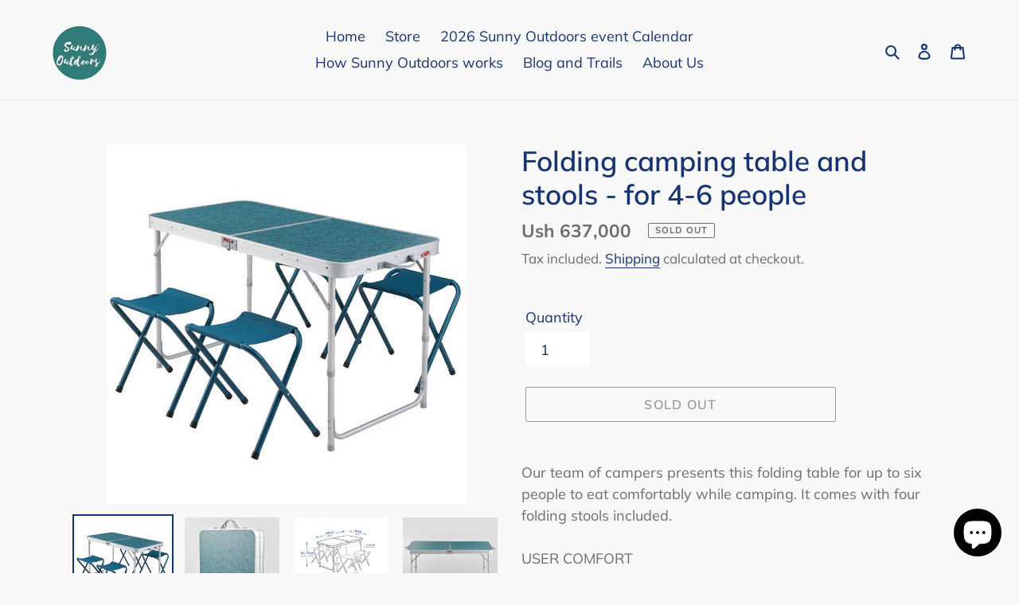

--- FILE ---
content_type: application/x-javascript
request_url: https://app.sealsubscriptions.com/shopify/public/status/shop/sunny-outdoors-ug.myshopify.com.js?1769914033
body_size: -261
content:
var sealsubscriptions_settings_updated='1747810999c';